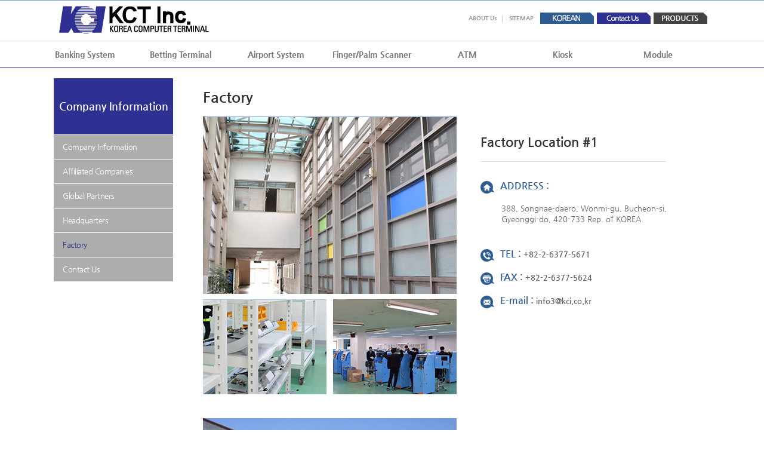

--- FILE ---
content_type: text/html; Charset=utf-8
request_url: http://kctinc.co.kr/company/produceline
body_size: 7597
content:

<!DOCTYPE html>
<html lang="kr">
<head>
<meta charset="utf-8">
<title>Factory - KCT (Korea Computer Terminal Inc.  Wagering Lottery Gaming POS Terminal Manufacturer )</title>
<meta http-equiv="X-UA-Compatible" content="IE=edge" />
<meta name="description" content="KCT (Korea Computer Terminal Inc.) since 1974  KCT Wagering Lottery Gaming Casino Terminal  Manufac" />
<meta name="keywords" content="KCT Wagering Lottery  Lotto Casino Terminal CIS OMR/OCR A4 Scanner Printer Manufacturers Banking" />
<meta name="author" content="Design by HelloWeb - www.helloweb.co.kr" />

<!-- Le styles -->
<link href="/skin/css/common.css" rel="stylesheet">
<link href="/skin/css/sub.css" rel="stylesheet">
<link href="/skin/css/product.css" rel="stylesheet">

<!-- HTML5 shim, for IE6-8 support of HTML5 elements -->
<!--[if lt IE 9]>
  <script src="/exec/js/html5shiv.js"></script>
<![endif]-->

<script src="/skin/js/jquery.js"></script>
<script src="/skin/js/jquery.easing.1.3.js"></script>
<script src="/skin/js/jquery.carouFredSel-6.2.1-packed.js"></script>
<script src="/exec/js/scripts.js"></script>
<script src="/skin/js/common.js"></script>

<!-- Fav and touch icons -->
<link rel="apple-touch-icon-precomposed" sizes="144x144" href="/skin/ico/apple-touch-icon-144-precomposed.png">
<link rel="apple-touch-icon-precomposed" sizes="114x114" href="/skin/ico/apple-touch-icon-114-precomposed.png">
<link rel="apple-touch-icon-precomposed" sizes="72x72" href="/skin/ico/apple-touch-icon-72-precomposed.png">
<link rel="apple-touch-icon-precomposed" href="/skin/ico/apple-touch-icon-57-precomposed.png">
<link rel="shortcut icon" href="/skin/ico/favicon.png">

</head>

<body>

<div id="wrap">
  <div id="header_wrap">
  <div class="header">
    <div class="gnb-top">
      <h1><a href="/"><img src="/skin/img/logo/top_logo.png" alt="KCT"></a></h1>
      <ul class="top-link-right">
        <!--<li class="textbar"><a href="http://kctinc.co.kr/kr" alt="KOREAN">KOREAN</a></li>-->
        <li class="textbar"><a href="/company/intro" target="_blank" alt="ABOUT Us">ABOUT Us</a></li>
        <li class="textend"><a href="/site" alt="Sitemap">SITEMAP</a></li>
        <li class="last"><a href="/kr"><img src="/skin/img/main/top_link3.gif" alt="KOREAN"></a></li>
	<li class="first"><a href="/company/ceomessage" alt="COMPANY"><img src="/skin/img/main/top_link1.gif" alt="contact us"></a></li>
        <li class="last"><a href="/total_product"><img src="/skin/img/main/top_link0.gif" alt="PRODUCTS"></a></li>
      </ul>
    </div>
    <div class="nav-area">
      <div class="nav">
        <ul>
  <li id="top-menu3">
  <a href="/system/system?code=01">Banking System</a>
  <ul id="sub-nav3" class="sub-nav">
    <li class=""><a href="/system/intelligent?code=0101">Queuing System</a></li>
    <li class=""><a href="/system/receiver?code=0102">Payment Kiosk</a></li>
    <li class=""><a href="/system/bankbook_pr2plus?code=0103">Passbook Printer</a></li>
    <li class="none"><a href="/system/card?code=0104">MS/IC Card Issuer</a></li>
  </ul>
</li>
<li id="top-menu4">
  <a href="/ticket/ticket?code=02">Betting Terminal</a>
  <ul id="sub-nav4" class="sub-nav">
    <li class=""><a href="/ticket/horseman?code=0201">Wagering</a></li>
    <li class=""><a href="/ticket/toto?code=0202">Sports Betting</a></li>
    <li class=""><a href="/ticket/lotto?code=0203">Lottery</a></li>
    <li class=""><a href="/ticket/japanhorse?code=0204">JAPAN Wagering</a></li>
    <li class="none"><a href="/ticket/japantoto?code=0205">JAPAN Betting</a></li>
  </ul>
</li>
<li id="top-menu5">
  <a href="/airport/airsolution?code=03">Airport System</a>
  <ul id="sub-nav5" class="sub-nav">
    <li class=""><a href="/airport/bgr?code=0301">Boarding Gate Reader</a></li>
    <li class=""><a href="/airport/manless?code=0302">Tax payment Kiosk</a></li>
    <li class="none"><a href="/airport/gate?code=0303">Boarding Control Gate</a></li>
  </ul>
</li>
<li id="top-menu6">
  <a href="/livescanner/hand?code=04">Finger/Palm Scanner</a>
  <ul id="sub-nav6" class="sub-nav">
    <li class="none"><a href="/livescanner/handprint?code=0401">Live Fingerprint Scanner</a></li>
  </ul>
</li>
<li id="top-menu7">
  <a href="/atm/atm?code=05">ATM</a>
  <ul id="sub-nav7" class="sub-nav">
    <li class="none"><a href="/atm/minicd?code=0501">Cash Machine</a></li>
  </ul>
</li>
<li id="top-menu8">
  <a href="/kiosk/kiosk?code=06">Kiosk</a>
  <ul id="sub-nav8" class="sub-nav">
    <li class=""><a href="/kiosk/outdoor?code=0601">Outdoor Kiosk</a></li>
    <li class="none"><a href="/kiosk/information?code=0602">Indoor Kiosk</a></li>
  </ul>
</li>
<li id="top-menu9">
  <a href="/module/module?code=08">Module</a>
  <ul id="sub-nav9" class="sub-nav">
    <li class=""><a href="/module/scanner?code=0801">Scanner</a></li>
    <li class="none"><a href="/module/printer?code=0802">Printer</a></li>
  </ul>
</li>

        </ul>
      </div>
    </div>
  </div>
</div>
  <div class="sub-content">
    <div class="left">
      
<div class="left-area">
  <h2>Company Information</h2>
  <ul class="left-menu">
        <li class="left-nav">
      <a href="/company/intro" class="link">Company Information</a>
    </li>
    <li class="left-nav">
      <a href="/company/family" class="link">Affiliated Companies</a>
    </li>
    <li class="left-nav">
      <a href="/company/globalpartners" class="link">Global Partners</a>
    </li>
    <li class="left-nav">
      <a href="/company/map" class="link">Headquarters</a>
    </li>
    <li class="left-nav selected">
      <a href="/company/produceline" class="link">Factory</a>
    </li>
    <li class="left-nav">
      <a href="/company/ceomessage" class="link">Contact Us</a>
    </li>
  </ul>
</div>
    </div>
    <div class="right">
      
<div class="sub-title">Factory</div>
<div class="sub-titles"></div>

<div class="plant1">
<div class="factimg"><img src="/file/img_page/fact02.jpg"></div>
  
<div class="facttxt">
  <div class="fact">Factory&nbsp;Location #1</div>
  <div class="facttite1">ADDRESS :</div>
    <div class="factstxt1">388, Songnae-daero, Wonmi-gu, Bucheon-si,<br>Gyeonggi-do, 420-733 Rep. of KOREA</div>
&nbsp;&nbsp;&nbsp; 
  <div class="facttite2">TEL : <span>+82-2-6377-5671</span></div>
  <div class="facttite3">FAX : <span>+82-2-6377-5624</span></div>
  <div class="facttite4">E-mail : <span>info3@kci.co.kr</span></div>
</div>
</div>

<div class="plant2">
<div class="factimg"><img src="/file/img_page/fact01.jpg"></div>
  
<div class="facttxt">
  <div class="fact">Factory&nbsp;Location #2</div>
  <div class="facttite1">ADDRESS :</div>
    <div class="factstxt1">290, Mosi-ri, Jiksan-eup, Seobuk-gu, Cheonan-si,<br>Chungcheongnam-do, 331-814 Rep. of KOREA</div>
  <div class="facttite2">TEL : <span>+82-2-6377-5671</span></div>
  <div class="facttite3">FAX : <span>+82-2-6377-5624</span></div>
  <div class="facttite4">E-mail : <span>info3@kci.co.kr</span></div>
</div>
</div><p><br></p>
    </div>
  </div>
  <div id="footer">
  <div class="copyright-area">
    <div class="container">
      <h2><img src="/skin/img/logo/bottom_logo.gif"></h2>
      <div class="copyright">
        <p>A-1201, 551-17, Yangcheon-ro, Gangseo-gu, Seoul, 157-804, South Korea TEL : +82-2-6377-5600</p>
        <p class="copy">COPYRIGHT(C) KCT. ALL RIGHTS RESERVED.</p>
      </div>
    </div>
  </div>
</div>
</div>
<iframe width="0" height="0" name="sframe" frameborder="0"></iframe>
</body>
</html>

--- FILE ---
content_type: text/css
request_url: http://kctinc.co.kr/skin/css/common.css
body_size: 10778
content:
@charset "utf-8";

/************************************************************************
 * 파일명      : common.css
 * 설명        : 기본 css정의
 * 작성일      : 2014.06.18
************************************************************************/
/* font */
@font-face{
	font-family:NanumGothic;
	src:url('/skin/css/font/NanumGothic.eot');
	src:url('/skin/css/font/NanumGothic.eot?#iefix') format('embedded-opentype'),
	url('/skin/css/font/NanumGothic.woff') format('woff'),
	url('/skin/css/font/NanumGothic.ttf') format('truetype');
}

@font-face {
  font-family: NanumGothic;
  font-style: normal;
  font-weight: 500;
  src: url(/skin/css/font/NanumGothicBold.eot);
  src: url(/skin/css/font/NanumGothicBold.eot?#iefix) format('embedded-opentype'),
       url(/skin/css/font/NanumGothicBold.woff) format('woff'),
       url(/skin/css/font/NanumGothicBold.ttf) format('truetype');
}

@font-face {
  font-family: NanumGothic;
  font-style: normal;
  font-weight: 800;
  src: url(/skin/css/font/NanumGothic-ExtraBold.eot);
  src: url(/skin/css/font/NanumGothic-ExtraBold.eot?#iefix) format('embedded-opentype'),
       url(/skin/css/font/NanumGothic-ExtraBold.woff2) format('woff2'),
       url(/skin/css/font/NanumGothic-ExtraBold.woff) format('woff'),
       url(/skin/css/font/NanumGothic-ExtraBold.ttf) format('truetype');
}

/* Common */
body,div,dl,dt,dd,ul,ol,li,h1,h2,h3,h4,h5,h6,pre,code,form,fieldset,legend,textarea,p,blockquote,th,td,address,select,button,input{margin:0;padding:0;font-size:12px;font-family:'NanumGothic','나눔고딕', 'Droid Sans', sans-serif;color:#646464;}
table{border:0;border-collapse:collapse;border-spacing:0;font-size:inherit;}
fieldset,img{border:0;vertical-align:top;}
address,caption,cite,code,dfn,em,strong,th,var{font-style:normal;font-weight:normal;}
li{list-style:none;}
h1,h2,h3,h4,h5,h6{font-size:100%;font-weight:normal;}
a {text-decoration:none;color:#757575; }
a:visited {color:#757575;}
hr,caption,legend {display:none;}
img{border:none}
a{text-decoration:none}
a:hover,a:active,a:focus{text-decoration:underline}
input {vertical-align:middle}
.container  {width:1100px;margin:0 auto;}
.clearfix:before, .clearfix:after {content: " ";display: table;}
.clearfix:after {clear: both;}
.placeholder { color: #969696; }
.placeholderFocus { color: #000; }
.btn {-moz-user-select: none;border: 1px solid transparent;cursor: pointer;display: inline-block;font-size: 14px;font-weight: normal;line-height: 1.42857;margin-bottom: 0;padding: 6px 12px;text-align: center;vertical-align: middle;white-space: nowrap;}
.btn-default {background-color: #ffffff;border-color: #cccccc;color: #333333;}
.btn-primary {background-color: #7b9dd2;color: #ffffff;}
.btn-primary a{color: #ffffff;}
.btn-danger {background-color: #d27b7b;border-color: #d43f3a;color: #ffffff;}
.btn-gray {background-color: #615F60;border-color: #d6d6d6;color: #ffffff;}
.btn-ruby {background-color: #f05a68;border-color: #f05a68;color: #fff;}
.btn-sapphire {background-color: #7b9dd2;border-color: #7b9dd2;color: #fff;}

.pull-right {text-align:right;}
.pull-center {text-align:center;}

/* Layout */
#wrap {width:100%}
#header_wrap,#main-container,#footer {width:100%;min-width:1100px;}

#header_wrap {border-top:1px solid #82a2d3;min-width:1100px;margin:0 auto;position:relative;z-index:1000;background:url('/skin/img/main/top_bg.gif') no-repeat 0 0;}
#header_wrap .header {position:relative;z-index:1000;width:100%;height:112px;padding-bottom:1px;background:url('/skin/img/main/topbg.gif') repeat-x 0 0;}
#header_wrap .header .gnb {position:relative;height:67px;width:1100px;margin:0 auto;z-index:1000;text-align:center;padding-bottom:1px;}
#header_wrap .header .gnb .santa {position:absolute;top:0;left:25px;}
#header_wrap .header .gnb h1 {display:inline-block;margin-top:21px;}
#header_wrap .header .gnb .top-link-left {position:absolute;top:21px;left:444px;}
#header_wrap .header .gnb .top-link-left li {float:left;margin-right:5px}
#header_wrap .header .gnb .top-link-left li.last a {margin-right:0;}
#header_wrap .header .gnb .top-link-right {position:absolute;top:25px;right:0;}
#header_wrap .header .gnb .top-link-right li {float:left;margin-right:5px;}
#header_wrap .header .gnb .top-link-right li.textbar {margin-right:11px;padding-right:10px;background:url('/skin/img/main/top_link_bar.gif') no-repeat right 5px;}
#header_wrap .header .gnb .top-link-right li.textend {margin-right:13px;}
#header_wrap .header .gnb .top-link-right li a {color:#2e3192;font-weight:bold;font-size:12px;height:19px;line-height:19px;display:block;}
#header_wrap .header .gnb .top-link-right li.first a {margin-right:10px;}
#header_wrap .header .gnb .top-link-right li.last a {margin-right:0;}

#header_wrap .header .gnb-top {position:relative;height:67px;width:1100px;margin:0 auto;z-index:1000;padding-bottom:1px;}
#header_wrap .header .gnb-top .santa {position:absolute;top:0;left:25px;}
#header_wrap .header .gnb-top h1 {display:inline-block; margin-top:5px; width:262px; height:55px;}
#header_wrap .header .gnb-top .top-link-left {position:absolute;top:30px;right:0;}
#header_wrap .header .gnb-top .top-link-left li {float:left;margin-right:10px}
#header_wrap .header .gnb-top .top-link-left li.last {margin-right:0;}
#header_wrap .header .gnb-top .top-link-right {position:absolute;top:20px;right:0;}
#header_wrap .header .gnb-top .top-link-right li {float:left;margin-right:5px;}
#header_wrap .header .gnb-top .top-link-right li.textbar {margin-right:11px;padding-right:10px;background:url('/skin/img/main/top_link_bar.gif') no-repeat right 5px;}
#header_wrap .header .gnb-top .top-link-right li.textend {margin-right:0;margin-right:11px;}
#header_wrap .header .gnb-top .top-link-right li a {color:#969696;font-weight:bold;font-size:10px;height:19px;line-height:19px;display:block;}
#header_wrap .header .gnb-top .top-link-right li.last a {margin-right:0;}

#header_wrap .header .nav-area {clear:both;height:45px;width:100%;background:url('/skin/img/main/nav-bg.gif') repeat-x 0 0;}
#header_wrap .sub_nav_bg {display:none;position:absolute;top:110px;left:0;width:100%;z-index:10;height:0;background:url('/skin/img/main/sub_menu.png') repeat-x 0 0;}

.nav {width:1150px;height:45px;margin:0 auto;}
.nav:before, .nav:after {content: " ";display: table;}
.nav:after {clear: both;}
.nav > ul {position:relative;}
.nav > ul > li {float:left;margin-right:5px;}
.nav > ul > li > a {text-align:center;text-decoration:none;font-weight:bold;color: #787878;display: block;font-size: 14px;line-height: 45px;height: 45px;width: 155px;}
.nav > ul > li > a:hover {color:#2e3192;}
.nav > ul > li.selected > a {color:#2e3192;}

.sub-nav {position:absolute;z-index:50;display:none;background:#fff;padding:13px 18px;margin-top:-2px;border:1px solid #2e3192;border-top:none;}
.sub-nav li {border-bottom:1px solid #dcdcdc;}
.sub-nav li.none {border-bottom:none;}
.sub-nav li a {text-decoration:none;display:block;height:30px;line-height:30px;color:#646464;font-size:12px;padding:0 16px}
.sub-nav li a:hover {color:#2e3192;background:#ececec;}
.sub-nav li.selected a {color:#2e3192;background:#ececec;}
#sub-nav3 {width:190px;margin-left:-13px;}
#sub-nav4 {width:190px;margin-left:12px;}
#sub-nav5 {width:190px;margin-left:-2px;}
#sub-nav6 {width:190px;margin-left:-28px;}
#sub-nav7 {width:190px;margin-left:-10px;}
#sub-nav8 {width:190px;margin-left:-10px;}
#sub-nav9 {width:190px;margin-left:-21px;}
#footer {margin:0 0 10px 0;position:relative;z-index:90}



.copyright-area {height:77px;background:#646464;overflow:hidden;}
.copyright-area h2 {float:left;margin-right:47px;margin-top:29px;}
.copyright-area .copyright {float:left;margin:25px 0 0 0;}
.copyright-area .copyright p {line-height:150%;font-size:11px;color:#b2b2b2;font-family:dotum;}

/* board */
/* 게시판 리스트 */
.board-list {table-layout:fixed;border-collapse: collapse;margin-bottom: 2em;width:100%;line-height:21px;border-collapse: collapse;border-top:2px solid #000;}
.board-list td,.board-list th {font-family:'NanumGothic','Open Sans', sans-serif;color:#454544;border: 1px solid #dddddd;text-align:center;padding:10px 0;font-size:13px;}
.board-list th {font-weight:bold;background:#F8F8F8;}
.board-list td {height:30px;}
.board-list td.title {text-align:left;padding-left:30px;}
.board-list th.thtitle {font-size:15px}
.board-list th.thleft {text-align:left;padding-left:30px;}
.board-list th.thleft1 {text-align:left;padding-left:40px;background:none;border-right:none;}
.board-list td.tdleft {text-align:left;padding-left:30px;}
.board-list td.tdleft1 {text-align:left;padding-left:30px;border-left:none;}
.board-list td.tdleft ul li {float:left;}
.board-list td.tdleft ul li.bar {margin:0 20px;}
.board-list td.title  a{font-size:14px;}
.board-list td.contents {text-align:left;padding:10px 20px 10px 20px;vertical-align:top;}
.board-list td.contents td {text-align:left;border:none;}
.board-list td.bold {font-weight:bold;}
.board-list td .board_input {font-family:'NanumGothic','Open Sans', sans-serif;border: 1px solid #eaeaea;color: #333333;background:#FAFAFA;height: 32px;line-height: 2.3em;padding: 0 0 0 10px;font-size:14px;}
.board-list td em {float:right;margin-right:20px;}
.board-list td label {cursor:pointer;}
.form-control {background-color: #ffffff;border: 1px solid #cccccc;border-radius: 4px;color: #555555;font-size: 14px;height: 34px;line-height: 1.42857;padding: 6px 12px;transition: border-color 0.15s ease-in-out 0s, box-shadow 0.15s ease-in-out 0s;vertical-align: middle;}

/* page */
.paginate_complex{padding:15px 0;line-height:normal;text-align:center;}
.paginate_complex a,
.paginate_complex strong{display:inline-block;position:relative;z-index:2;border:1px solid #ddd;width:28px;height:25px;line-height:25px;text-decoration:none !important;color:#000;vertical-align:top;}
.paginate_complex strong {color:#fff;background:#615f60;border:1px solid #615f60;}
.paginate_complex a.default:hover,
.paginate_complex a.default:active,
.paginate_complex a.default:focus{color:#fff;background:#615f60;border:1px solid #615f60}
.paginate_complex .pprev{background:url('/skin/img/sub/list_pprev.gif') no-repeat 0 0;width:28px;height:27px;line-height:27px;border:none;}
.paginate_complex .prev{background:url('/skin/img/sub/list_prev.gif') no-repeat;width:28px;height:27px;border:none;margin-right:10px;}
.paginate_complex .nnext{background:url('/skin/img/sub/list_nnext.gif') no-repeat;width:28px;height:27px;border:none;}
.paginate_complex .next{background:url('/skin/img/sub/list_next.gif') no-repeat;width:28px;height:27px;border:none;margin-left:10px;}
.paginate_complex .direction span{display:none;}


--- FILE ---
content_type: text/css
request_url: http://kctinc.co.kr/skin/css/sub.css
body_size: 16768
content:
@charset "utf-8";

/************************************************************************
 * 파일명      : sub.css
 * 설명        : 기본 css정의
 * 작성일      : 2014.06.16
************************************************************************/

.sub-content {width:1100px;min-width:1100px;margin:17px auto 120px auto;overflow:hidden;}
.sub-content .left {float:left;width:200px;margin-right:50px;}
.sub-content .right {float:left;width:850px;}
.navigation {border-bottom:1px solid #dcdcdc;padding-bottom:28px;margin-bottom:56px;}
.navigation h2 {font-size:29px;color:#323232;margin-top:22px;font-weight:500;line-height:55px;}
.navigation .children_pages {position:absolute;top:0;right:0;overflow:hidden;height:30px;background:#fff;}
.select_title .select_title_link {font-weight:bold;display:block;font-size: 12px;height:30px;line-height: 28px;padding:0 16px;width:142px;text-decoration:none;background: url('/skin/img/sub/sub_menu_bg.gif') no-repeat 0 0;color:#fff;}
.select_title .arrow {display:block;width:9px;height:9px;position:absolute;top:10px;right:12px;background:url('/skin/img/sub/icon_menu_arrow.gif') no-repeat 0 center;background-position:0 0}

.sub-title {font-weight:500;font-size:25px;height:64px;line-height:64px;color:#323232;}
/*.sub-titles {font-weight:none;font-size:13px;height:64px;margin-bottom:25px;color:#828282;}*/

.comp {font-size:14px;font-weight:none;line-height:180%;color:#323232;padding-bottom:20px;}

.left-area h2 {height:94px;line-height:94px;color:#fff;font-size:18px;background:#2e3192;text-align:center;font-weight:500;}
.left-menu .left-nav .link {font-size:13px;display:block;padding:0 15px;height:40px;line-height:40px;background:#adadad;color:#fff;border-top:1px solid #fff;letter-spacing:-0.5px;}
.left-menu .left-nav .link:hover {color:#2e3192;}
.left-menu .left-nav.selected .link {color:#2e3192;}
.left-sub-nav {padding:12px 0;background:#eeeeee;border-top:1px solid #fff;}
.left-sub-nav li .sublink {height:23px;font-size:12px;line-height:23px;display:block;color:#646464;padding:0 23px;}
.left-sub-nav li .sublink:hover {color:#2e5c92;}
.left-sub-nav li.selected .sublink {color:#2e5c92;}

.sub-real-container {clear:both;}
.sub_wrap {overflow:hidden;}
.sub_wrap .sub_title {float:left;font-size:30px;font-weight:800;color:#494040;margin-right:24px;}
.sub_wrap .sub_location-tbl {display:table;height:30px;}
.sub_wrap .sub_location-tbl .sub_location-cell {display:table-cell;vertical-align:bottom;}
.sub_wrap .sub_location-tbl .sub_location-cell .sub_location {float:left;overflow:hidden;}
.sub_wrap .sub_location-tbl .sub_location-cell .sub_location li {float:left;}
.sub_wrap .sub_location-tbl .sub_location-cell .sub_location li.home a span {display:block;width:10px;height:20px;background:url('/skin/img/sub/icon_home.gif') no-repeat 0 6px;}
.sub_wrap .sub_location-tbl .sub_location-cell .sub_location li.home a span p {display:none;}
.sub_wrap .sub_location-tbl .sub_location-cell .sub_location li a {display:block;height:20px;line-height:20px;background:url('/skin/img/sub/location_arrow.gif') no-repeat right center;padding-right:15px;margin-right:10px;}
.sub_wrap .sub_location-tbl .sub_location-cell .sub_location li.last a {padding-right:0;margin-right:0;background:none;color:#494040;font-weight:bold;}

.cate-loc {margin-bottom:20px;}
.sub-category-title {font-size:15px;font-weight:500;margin:20px 0 10px 0;color:#000;}
.sub-category-full {border:1px solid #0089C2;background:#f7f7f7;padding:10px 20px 10px 20px;} 
.sub-category-full ul {overflow:hidden;margin:5px 0;}
.sub-category-full ul li {float:left;}
.sub-category-full ul li.last {margin-right:0;}
.sub-category-full ul li a {display:block;width:160px;height:25px;line-height:25px;padding-left:9px;background:url('/skin/img/sub/good_dot.gif') no-repeat left center;}
.sub-category-full ul li a.selected {font-weight:bold;}

.goods-list-wrap {margin:0 0 50px 0;}
.goods-list {overflow:hidden;margin-bottom:44px;}
.goods-list .goods-item {float:left;margin-right:27px;}
.goods-list .goods-item .goods-img {width:260px;height:200px;border:1px solid #dcdcdc;} 
.goods-list .goods-item .goods-img img {width:260px;height:200px;}
.goods-list .goods-item .goods-title {width:260px;text-align:center;margin:10px 0;}
.goods-list .goods-item .goods-btn {text-align:center;}
.goods-list .goods-item.last {margin-right:0;}

.goods-info {overflow:hidden;}
.goods-info .goods-title {font-weight:bold;font-size:25px;height:64px;line-height:64px;border-bottom:1px solid #646464;color:#323232;margin-bottom:25px;}
.goods-info .goods-img {width:405px;height:320px;float:right;border:5px solid #f5f5f5;position:relative;}
.goods-info .goods-img .slide {float:left;}
.goods-info .goods-img a {position:absolute;z-index:20;top:143px;display:block;width:28px;height:40px;background:url('/skin/img/sub/product_navi.gif');background-repeat:no-repeat;background-position:0 0;}
.goods-info .goods-img a span {display:none;}
.goods-info .goods-img a.prev {left:0;}
.goods-info .goods-img a.next {background-position:-28px 0;right:0;}
.goods-info .goods-img img {width:405px;height:311px;}
.goods-info .goods-text {float:left;width:415px;}
.goods-info .goods-text .goods-slogan {font-size:22px;color:#2e5c92;font-weight:500;margin-bottom:30px;line-height:150%;}
.goods-info .goods-text .goods-summary {color:#464646;font-size:14px;position:relative;line-height:170%;}
.goods-info .goods-text .goods-summary .btn{background-color:#578CCA;color:#fff;width:90px;cursor:pointer;border:2px solid #29405A;margin-top:10px;}
.goods-detail {margin-top:59px;}
.goods-detail .goods-html {padding:10px 0;}

/* 게시판 리스트 */
.board-list {table-layout:fixed;border-collapse: collapse;width:100%;line-height:21px;border-collapse: collapse;border-top:2px solid #000; margin-top:30px;}
.board-list td,.board-list th {font-family:'NanumGothic','Open Sans', sans-serif;color:#454544;border: 1px solid #dddddd;text-align:center;padding:10px 0;font-size:14px;}
.board-list th {font-weight:bold;background:#F8F8F8;}
.board-list td {height:30px;text-align:left;padding-left:20px;}

/* menu tab */
.cafe_menu_wrap {position:relative;margin:50px 0;}
.cafe_menu {overflow:hidden;border-right:none;background:#585858;}
.cafe_menu li {float:left;}
.cafe_menu li a {padding:0 24px;font-size:15px;color:#fff;display:block;height:52px;line-height:52px;text-align:center;text-decoration:none;}
.cafe_menu li a:hover {background:#99559e;color:#fff;}
.cafe_menu li.selected a {background:#99559e;color:#fff;}

/* menu list */
.tm-item-wrap {overflow:hidden;width:1100px;margin:0 auto 19px auto;}
.tm-item-wrap li {position:relative;float:left;border:1px solid #e5e5e5;text-align:center;width:320px;height:271px;margin-right:17px;}
.tm-item-wrap li.tm-margin-none {margin-right:0;}
.tm-item-wrap li.tm-border-none {border-top:none;}
.tm-item-wrap li .img img {width:320px;}

/* menu popup */
#menu-item-wrap {display:none; position:fixed; _position:absolute; top:0; left:0; width:100%; height:100%; z-index:2000;}
#menu-item-wrap .bg {position:absolute; top:0; left:0; width:100%; height:100%; background:#000; opacity:.5;}
#menu-item-wrap .pop-layer {display:block;}
.pop-layer {display:none; position: absolute; top: 50%; left: 50%; width: 1049px; height:auto;min-height:376px;  background-color:#fff;z-index: 10;}
.pop-layer .pop-container {padding:6px;position:relative;height:401px;}
.pop-layer .pop-container .pop-conts {overflow:hidden;display:table;}
.pop-layer .pop-container .pop-conts .pop-conts-left {display:table-cell;vertical-align:middle;width:309px;text-align:right;padding:0 50px 0 83px;}
.pop-layer .pop-container .pop-conts .pop-conts-right {display:table-cell;width:500px;height:313px;padding:52px 0 37px 0;border-left:1px solid #e5e5e5;padding-left:41px;}
.pop-layer .pop-container .pop-conts .pop-conts-right .title {margin-bottom:40px;}
.pop-layer .pop-container .pop-conts .pop-conts-right .title .ename {font-size:18px;color:#4d4d4d;margin-bottom:10px;}
.pop-layer .pop-container .pop-conts .pop-conts-right .title .kname {font-size:30px;color:#2c2c2c;font-weight:800;}

.pop-conts-right .hoticed .hot {margin-bottom:20px;}
.pop-conts-right .hoticed .hot .hot-title,
.pop-conts-right .hoticed .iced .iced-title {font-size:17px;width:30px;color:#3e69ad;padding-right:20px;margin-bottom:10px;font-weight:bold;}
.pop-conts-right .hoticed .hot .hot-title {background:url('/skin/img/sub/icon_hot.gif') no-repeat right center;}
.pop-conts-right .hoticed .iced .iced-title {background:url('/skin/img/sub/icon_iced.gif') no-repeat right center;}
.pop-conts-right .hoticed .kcal {color:#252525;font-size:14px;margin-top:20px;}
.pop-conts-right .hoticed .hoticed-txt {color:#6e6e6e;font-size:14px;line-height:20px;}
.pop-container a.cbtn {display:inline-block;width:29px; height:29px;position:absolute;top:5px;right:5px;background:url('/skin/img/sub/pop_close.gif') no-repeat 0 0;}
.pop-container a.cbtn span {display:none;}

.pop-container .pop-prev,
.pop-container .pop-next {display:inline-block;width:62px; height:62px;position:absolute;top:182px;background:url('/skin/img/sub/pop_arrow_off.gif') no-repeat;}
.pop-container .pop-prev-select {display:inline-block;width:62px; height:62px;position:absolute;top:182px;left:17px;background:url('/skin/img/sub/pop_arrow.gif') no-repeat 0 0;}
.pop-container .pop-next-select {display:inline-block;width:62px; height:62px;position:absolute;top:182px;right:17px;background:url('/skin/img/sub/pop_arrow.gif') no-repeat -62px 0;}
.pop-container .pop-prev span,
.pop-container .pop-next span,
.pop-container .pop-prev-select span,
.pop-container .pop-next-select span {display:none;}
.pop-container .pop-prev {left:17px;background-position:0 0;}
.pop-container .pop-next {right:17px;background-position:-62px 0;}

/* menu new */
.sub-real-container .remargin {margin-bottom:0;}
.menunewgal-list-wrap {margin:0 auto;}
.menunewgal-wrap {margin:0 auto;border:1px solid #eae9e9;}
.menunewgal-small {margin:0 auto 35px auto;position:relative;overflow:hidden;}
.menunewgal-thumbs {display:table;height:54px;margin:0 auto;}
.menunewgal-thumbs .item {cursor:pointer;width:54px;display:table-cell;vertical-align:middle;text-align:center;position:relative;}
.menunewgal-thumbs .item a {overflow: hidden; width: 36px;display: block; height: 36px;margin:0 auto;background-repeat:no-repeat;background-position:center center;}
.menunewgal-thumbs .selected {width: 54px;height: 54px;}
.menunewgal-thumbs .unselected {width: 54px;height: 54px;}
.menunewgal-thumbs .item .img-mask {position:absolute;display:block;width:54px;height:54px;top:0;left:0;background-image:url('/skin/img/sub/large_circle.png');background-size:36px 33px;background-repeat:no-repeat;background-position:center center;}
.menunewgal-wrap {position:relative;}
.menunewgal-wrap .prev,
.menunewgal-wrap .next {background-image:url('/skin/img/sub/menunew_prev.png');display:block;width:52px;height:52px;position:absolute;top:426px;}
.menunewgal-wrap .prev span,
.menunewgal-wrap .next span {display:none;}
.menunewgal-wrap .prev {background-position:0 0;left:16px;}
.menunewgal-wrap .next {background-position:-52px 0;right:16px;}
.menunewgal-wrap .prev:hover {background-position:0 -52px;}
.menunewgal-wrap .next:hover {background-position:-52px -52px;}
.menunewgal-big div {float:left;}


/* 기업정보 & 고객지원 */
.board-mlist {table-layout:fixed;border-collapse: collapse;width:100%;line-height:21px;border-collapse: collapse;}
.board-mlist td,.board-mlist th {font-family:'NanumGothic','Open Sans', sans-serif;border: 1px solid #dddddd;text-align:center;padding:10px 0;font-size:14px;}
.board-mlist th {font-weight:bold;background:#404040;color:#fff;}
.board-mlist td {height:30px;}
.board-mlist td.left_cont{height:30px;text-align:left;padding-left:20px;}

.intro_board {table-layout:fixed;border-collapse: collapse;width:100%;line-height:21px;border-collapse: collapse;border-top:2px solid #000;}
.intro_board td,.intro_board th {font-family:'NanumGothic','Open Sans', sans-serif;border-bottom:1px solid #dddddd;text-align:center;padding:10px 0;font-size:14px;}
.intro_board th {font-weight:bold;background:#F8F8F8;color:#2a2a2a;}
.intro_board td {height:30px;}
.intro_board td.left_cont{height:30px;text-align:left;padding-left:20px;}
.intro_board td.last_line{border-bottom:1px solid #7e7e7e;}
.intro_board th.last_line{border-bottom:1px solid #7e7e7e;}

.family_board {table-layout:fixed;border-collapse: collapse;width:100%;line-height:21px;border-collapse: collapse;border-top:2px solid #000;}
.family_board td,.family_board th {font-family:'NanumGothic','Open Sans', sans-serif;border-bottom:1px solid #dddddd;text-align:center;padding:10px 0;font-size:13px;}
.family_board th {font-weight:bold;background:#F8F8F8;color:#2a2a2a;}
.family_board td {height:30px;}
.family_board td.left_cont{height:30px;text-align:left;padding:10px 10px 10px 20px;}

.right-pd7{padding-right:10px;}
.top-pd7{padding-top:7px;}
.top-pd25{padding-top:25px;}
.top-pd36{padding-top:36px;}
.top-mg10{margin-top:10px;}
.top-mg20{margin-top:20px;}
.top-mg30{margin-top:30px;}
.top-mg40{margin-top:40px;}
.top-mg50{margin-top:50px;}
.top-mg70{margin-top:70px;}
.right_pd40{margin-right:40px;}
.right_md30{margin-right:90px;}
.bottom-mg10{margin-bottom:10px;}
.bottom-mg30{margin-bottom:30px;}

.con_bigtit{font-size:24px;color:#2e5c92; font-weight:500;}
.con_smtit{font-size:13px;color:#646464;line-height:23px;}
.con_text{font-size:15px;color:#323232; font-weight:500;}
.sub_contxt{font-size:20px;color:#2a2a2a;font-weight:bold;}

.all_history{position:relative;}
.history_img{position:absolute;top:150px;right:34px;}

.purpose-tab {overflow:hidden}
.purpose-tab li {float:left;width:280px;}
.purpose-tab li.leri_pd{padding:0 5px;}
.purpose-tab li a {height:38px;line-height:38px;display:block;border:1px solid #D7D7D7;text-align:center;font-weight:bold;font-size:15px;color:#505050;text-decoration:none;}
.purpose-tab li.selected a {height:38px;line-height:38px;background:#2e5c92;color:#fff;border:0;}
.tab_last{padding-left:0;}

.history{overflow:hidden;background:url('/file/img_page/intro_linebg.gif') no-repeat 0 bottom;padding-bottom:25px;}
.con_history{overflow:hidden;}
.con_history li.non_history{float:none}
.con_history li{float:left;}
.year_txt{float:left;font-size:35px;color:#c5c5c5;font-weight:bold;}
.year_txt .tit_color{color:#2e5c92;}
.year_txt_p {float:left;font-size:35px;color:#3a3a3a;font-weight:bold;}
.year_txt_p .tit_color{color:#2e5c92;}

.con_history li.month_txt{font-size:13px;font-weight:bold;color:#0f0f0f;padding:12px  0 0 25px}
.left_txt{padding:12px  0 0 19px}

.all_family{overflow:hidden}
.family{width:405px;float:left;}

.dl-horizontal:before, .dl-horizontal:after {content: "";display: table;line-height: 0;}
.dl-horizontal:after {clear: both;}
.dl-horizontal:before, .dl-horizontal:after {content: "";display: table;line-height: 0;}
.custom-dl dt.year {color: #323232;font-size: 13px;}
.custom-dl dt {text-align: left;width: 90px;}
.dl-horizontal dt {clear: left;float: left;overflow-x: hidden;overflow-y: hidden;text-align: right;text-overflow: ellipsis;white-space: nowrap;}
.custom-dl dd {margin-left: 90px;}

.plant1{position:relative; float:left;}
.plant2{position:relative; float:left; margin-top:40px;}

.factimg {float:left;display:inline-block;}
.facttxt {float:left;display:inline-block;margin-left:40px; }

.fact {font-size:22px;color:#323232;font-weight:500;margin:30px 0;border-bottom:1px solid #dcdcdc;padding-bottom:20px;}
.facttite1 {height:24px;font-size:16px;color:#2e5c92;font-weight:500;margin:15px 0;background:url('/file/img_page/fact_icon01.gif') no-repeat left;padding-left:33px;}
.factstxt {font-size:13px;color:#323232;font-weight:500;margin:10px 0;padding-left:35px;}
.factstxt1 {line-height:140%;font-size:13px;color:#646464;padding-left:35px;padding-bottom:10px;}
.facttite2 {height:24px;font-size:16px;color:#2e5c92;font-weight:500;margin:15px 0;background:url('/file/img_page/fact_icon02.gif') no-repeat left;padding-left:33px;}
.facttite3 {height:24px;font-size:16px;color:#2e5c92;font-weight:500;margin:15px 0;background:url('/file/img_page/fact_icon03.gif') no-repeat left;padding-left:33px;}
.facttite4 {height:24px;font-size:16px;color:#2e5c92;font-weight:500;margin:15px 0;background:url('/file/img_page/fact_icon04.gif') no-repeat left;padding-left:33px;}
.facttite1 span {font-size:15px;color:#646464;}
.facttite2 span {font-size:13px;color:#646464;}
.facttite3 span {font-size:13px;color:#646464;}
.facttite4 span {font-size:13px;color:#646464;}

--- FILE ---
content_type: text/css
request_url: http://kctinc.co.kr/skin/css/product.css
body_size: 2138
content:
@charset "utf-8";

/************************************************************************
 * 파일명      : sub.css
 * 설명        : 기본 css정의
 * 작성일      : 2014.06.16
************************************************************************/

.right-pd7{padding-right:10px;}
.top-pd7{padding-top:7px;}
.top-pd15{padding-top:15px;}
.top-pd25{padding-top:25px;}
.top-pd36{padding-top:36px;}
.top_mg80{margin-top:80px;}
.top-mg10{margin-top:10px;}
.top-mg20{margin-top:20px;}
.top-mg30{margin-top:30px;}
.top-mg50{margin-top:50px;}
.top-mg70{margin-top:70px;}
.top-mg70{margin-top:70px;}
.top-mg80{margin-top:80px;}
.right_md30{margin-right:90px;}
.bottom-mg30{margin-bottom:30px;}

/* product */
.all_product{overflow:hidden;position:relative;}
.product01{width:314px;float:left;}
.product02{width:400px;float:left;}
.product03{width:100%;}
.product04{width:425px;}

.product_bigtit{font-size:17px;color:#e65d0a; font-weight:500;background:url('/file/img_page/product/product_blit.gif') no-repeat 0 2px;padding-left:10px;padding-bottom:10px;}
.product_list01 li{font-size:13px;background:url('/file/img_page/product/product_blitlist.gif') no-repeat 0 11px;padding-left:10px;color:#646464;line-height:26px;}
.product_list01 li.color-red{color:#c81515;}
.product_list02 {font-size:14px;background:url('/file/img_page/product/product_blitlist.gif') no-repeat 0 11px;padding-left:10px;color:#646464;line-height:26px;font-weight:500;}
.product_list02 li{font-size:13px;color:#646464;font-weight:400;}
.product_list03 {font-size:14px;background:url('/file/img_page/product/product_blitlist.gif') no-repeat 0 11px;padding-left:10px;color:#646464;line-height:26px;}
.product_list03 li{font-size:13px;color:#646464;font-weight:400;}
.product_list04 {font-size:17px;padding-left:10px;color:#505050;line-height:26px;font-weight:500;}
.product_list04 li{font-size:13px;padding-left:10px;color:#646464;line-height:26px;font-weight:400;}

.r_product_img{position:absolute;top:0;right:0;}

.Bbold {font-weight:500;color:#2e5c92;}
.Bbold2 {font-weight:500;color:#2e5c92;padding-left:20px;}

--- FILE ---
content_type: application/javascript
request_url: http://kctinc.co.kr/skin/js/common.js
body_size: 375
content:
  $(function(){
    $(".nav > ul > li").bind("mouseenter keydown", function(){
       $(".nav > ul > li").removeClass("selected");
       $(this).find("ul").show();
	   $(this).addClass("selected");
    });

    $(".nav > ul > li").bind("mouseleave keyup", function(){
	  $(".nav > ul > li").removeClass("selected");
      $(".sub-nav").hide();      
    });
  });